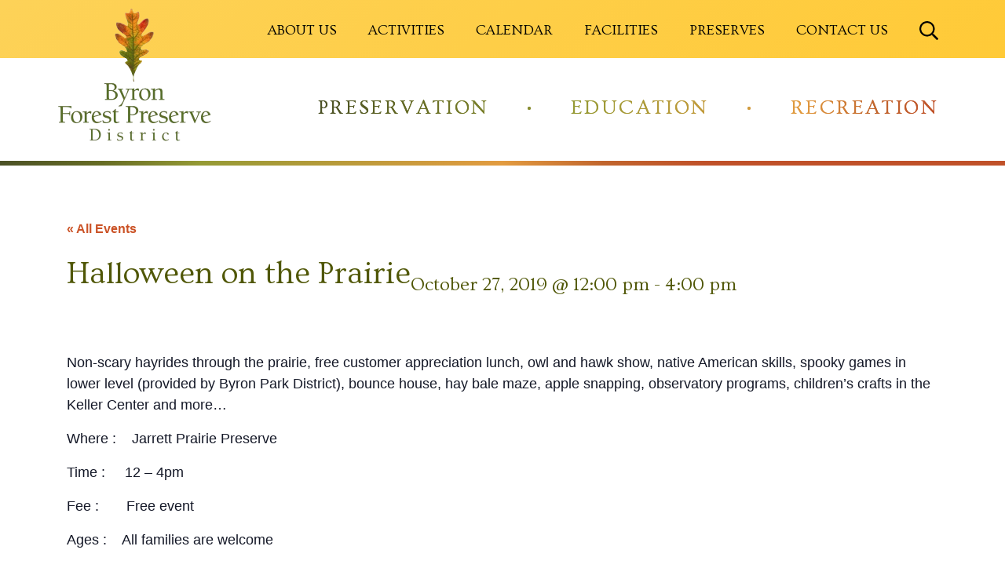

--- FILE ---
content_type: text/html; charset=UTF-8
request_url: https://www.byronforestpreserve.com/event/halloween-on-the-prairie/
body_size: 80045
content:
<!doctype html>
<html lang="en-US">

<head>
    <meta charset="UTF-8">
    <meta name="viewport" content="width=device-width, initial-scale=1">
    <link rel="profile" href="https://gmpg.org/xfn/11">
    <link href="https://fonts.googleapis.com/css?family=Muli:200,200i,300,300i,400,400i,600,600i,700,700i,800,800i,900,900i|Ovo&display=swap" rel="stylesheet">
    <link href='https://www.byronforestpreserve.com/wp-content/themes/byron-forest-preserve/assets/media/logo-favicon.png' rel='shortcut icon' />
<meta content='text/html;charset=utf-8' http-equiv='content-type' />
<meta content='width=device-width, initial-scale=1' name='viewport' />
<meta name='theme-color' content='#C05129' />
<link href='https://www.byronforestpreserve.com/wp-content/themes/byron-forest-preserve/manifest.json' rel='manifest' />
<link rel='stylesheet' id='tribe-events-views-v2-bootstrap-datepicker-styles-css' href='https://www.byronforestpreserve.com/wp-content/plugins/the-events-calendar/vendor/bootstrap-datepicker/css/bootstrap-datepicker.standalone.min.css' type='text/css' media='all' />
<link rel='stylesheet' id='tec-variables-skeleton-css' href='https://www.byronforestpreserve.com/wp-content/plugins/the-events-calendar/common/build/css/variables-skeleton.css' type='text/css' media='all' />
<link rel='stylesheet' id='tribe-common-skeleton-style-css' href='https://www.byronforestpreserve.com/wp-content/plugins/the-events-calendar/common/build/css/common-skeleton.css' type='text/css' media='all' />
<link rel='stylesheet' id='tribe-tooltipster-css-css' href='https://www.byronforestpreserve.com/wp-content/plugins/the-events-calendar/common/vendor/tooltipster/tooltipster.bundle.min.css' type='text/css' media='all' />
<link rel='stylesheet' id='tribe-events-views-v2-skeleton-css' href='https://www.byronforestpreserve.com/wp-content/plugins/the-events-calendar/build/css/views-skeleton.css' type='text/css' media='all' />
<link rel='stylesheet' id='tec-variables-full-css' href='https://www.byronforestpreserve.com/wp-content/plugins/the-events-calendar/common/build/css/variables-full.css' type='text/css' media='all' />
<link rel='stylesheet' id='tribe-common-full-style-css' href='https://www.byronforestpreserve.com/wp-content/plugins/the-events-calendar/common/build/css/common-full.css' type='text/css' media='all' />
<link rel='stylesheet' id='tribe-events-views-v2-full-css' href='https://www.byronforestpreserve.com/wp-content/plugins/the-events-calendar/build/css/views-full.css' type='text/css' media='all' />
<link rel='stylesheet' id='tribe-events-views-v2-print-css' href='https://www.byronforestpreserve.com/wp-content/plugins/the-events-calendar/build/css/views-print.css' type='text/css' media='print' />
<link rel='stylesheet' id='tribe-events-pro-views-v2-print-css' href='https://www.byronforestpreserve.com/wp-content/plugins/events-calendar-pro/build/css/views-print.css' type='text/css' media='print' />
<meta name='robots' content='index, follow, max-image-preview:large, max-snippet:-1, max-video-preview:-1' />

	<!-- This site is optimized with the Yoast SEO plugin v26.8 - https://yoast.com/product/yoast-seo-wordpress/ -->
	<title>Halloween on the Prairie - Byron Forest Preserve</title>
	<link rel="canonical" href="https://www.byronforestpreserve.com/event/halloween-on-the-prairie/" />
	<meta property="og:locale" content="en_US" />
	<meta property="og:type" content="article" />
	<meta property="og:title" content="Halloween on the Prairie - Byron Forest Preserve" />
	<meta property="og:description" content="Non-scary hayrides through the prairie, free customer appreciation lunch, owl and hawk show, native American skills, spooky games in lower level (provided by Byron Park District), bounce house, hay bale maze, apple snapping, observatory programs, children’s crafts in the Keller Center and more…" />
	<meta property="og:url" content="https://www.byronforestpreserve.com/event/halloween-on-the-prairie/" />
	<meta property="og:site_name" content="Byron Forest Preserve" />
	<meta name="twitter:card" content="summary_large_image" />
	<script type="application/ld+json" class="yoast-schema-graph">{"@context":"https://schema.org","@graph":[{"@type":"WebPage","@id":"https://www.byronforestpreserve.com/event/halloween-on-the-prairie/","url":"https://www.byronforestpreserve.com/event/halloween-on-the-prairie/","name":"Halloween on the Prairie - Byron Forest Preserve","isPartOf":{"@id":"https://www.byronforestpreserve.com/#website"},"datePublished":"2019-09-25T20:52:38+00:00","breadcrumb":{"@id":"https://www.byronforestpreserve.com/event/halloween-on-the-prairie/#breadcrumb"},"inLanguage":"en-US","potentialAction":[{"@type":"ReadAction","target":["https://www.byronforestpreserve.com/event/halloween-on-the-prairie/"]}]},{"@type":"BreadcrumbList","@id":"https://www.byronforestpreserve.com/event/halloween-on-the-prairie/#breadcrumb","itemListElement":[{"@type":"ListItem","position":1,"name":"Home","item":"https://www.byronforestpreserve.com/"},{"@type":"ListItem","position":2,"name":"Events","item":"https://www.byronforestpreserve.com/events/"},{"@type":"ListItem","position":3,"name":"Halloween on the Prairie"}]},{"@type":"WebSite","@id":"https://www.byronforestpreserve.com/#website","url":"https://www.byronforestpreserve.com/","name":"Byron Forest Preserve","description":"Preservation • Education • Recreation","potentialAction":[{"@type":"SearchAction","target":{"@type":"EntryPoint","urlTemplate":"https://www.byronforestpreserve.com/?s={search_term_string}"},"query-input":{"@type":"PropertyValueSpecification","valueRequired":true,"valueName":"search_term_string"}}],"inLanguage":"en-US"},{"@type":"Event","name":"Halloween on the Prairie","description":"<p>Non-scary hayrides through the prairie, free customer appreciation lunch, owl and hawk show, native American skills, spooky games in lower level (provided by Byron Park District), bounce house, hay bale maze, apple snapping, observatory programs, children’s crafts in the Keller Center and more…</p>","url":"https://www.byronforestpreserve.com/event/halloween-on-the-prairie/","eventAttendanceMode":"https://schema.org/OfflineEventAttendanceMode","eventStatus":"https://schema.org/EventScheduled","startDate":"2019-10-27T12:00:00-05:00","endDate":"2019-10-27T16:00:00-05:00","@id":"https://www.byronforestpreserve.com/event/halloween-on-the-prairie/#event","mainEntityOfPage":{"@id":"https://www.byronforestpreserve.com/event/halloween-on-the-prairie/"}}]}</script>
	<!-- / Yoast SEO plugin. -->


<link rel='dns-prefetch' href='//connect.facebook.net' />
<link rel='dns-prefetch' href='//www.googletagmanager.com' />
<link rel="alternate" type="application/rss+xml" title="Byron Forest Preserve &raquo; Feed" href="https://www.byronforestpreserve.com/feed/" />
<link rel="alternate" type="text/calendar" title="Byron Forest Preserve &raquo; iCal Feed" href="https://www.byronforestpreserve.com/events/?ical=1" />
<link rel="alternate" title="oEmbed (JSON)" type="application/json+oembed" href="https://www.byronforestpreserve.com/wp-json/oembed/1.0/embed?url=https%3A%2F%2Fwww.byronforestpreserve.com%2Fevent%2Fhalloween-on-the-prairie%2F" />
<link rel="alternate" title="oEmbed (XML)" type="text/xml+oembed" href="https://www.byronforestpreserve.com/wp-json/oembed/1.0/embed?url=https%3A%2F%2Fwww.byronforestpreserve.com%2Fevent%2Fhalloween-on-the-prairie%2F&#038;format=xml" />
<style id='wp-img-auto-sizes-contain-inline-css' type='text/css'>
img:is([sizes=auto i],[sizes^="auto," i]){contain-intrinsic-size:3000px 1500px}
/*# sourceURL=wp-img-auto-sizes-contain-inline-css */
</style>
<link rel='preload' as='style' onload="this.rel='stylesheet'" id='byron_forest_preserve-google-fonts-css' href='https://fonts.googleapis.com/css?family=Open+Sans%3A400%2C400italic%2C700%2C700italic&#038;ver=6.9' type='text/css' media='all' />
<noscript><link rel='stylesheet' id='byron_forest_preserve-google-fonts-css' href='https://fonts.googleapis.com/css?family=Open+Sans%3A400%2C400italic%2C700%2C700italic&#038;ver=6.9' type='text/css' media='all' />
</noscript><link rel='preload' as='style' onload="this.rel='stylesheet'" id='byron_forest_preserve-typekit-fonts-css' href='https://use.typekit.net/bkr8yqa.css' type='text/css' media='all' />
<noscript><link rel='stylesheet' id='byron_forest_preserve-typekit-fonts-css' href='https://use.typekit.net/bkr8yqa.css' type='text/css' media='all' />
</noscript><link rel='stylesheet' id='byron_forest_preserve-styles-modern-css' href='https://www.byronforestpreserve.com/wp-content/themes/byron-forest-preserve/assets/styles/modern.6b481233.css' type='text/css' media='all' />
<link rel='stylesheet' id='tribe-events-full-pro-calendar-style-css' href='https://www.byronforestpreserve.com/wp-content/plugins/events-calendar-pro/build/css/tribe-events-pro-full.css' type='text/css' media='all' />
<link rel='stylesheet' id='tribe-events-virtual-skeleton-css' href='https://www.byronforestpreserve.com/wp-content/plugins/events-calendar-pro/build/css/events-virtual-skeleton.css' type='text/css' media='all' />
<link rel='stylesheet' id='tribe-events-virtual-full-css' href='https://www.byronforestpreserve.com/wp-content/plugins/events-calendar-pro/build/css/events-virtual-full.css' type='text/css' media='all' />
<link rel='stylesheet' id='tribe-events-virtual-single-skeleton-css' href='https://www.byronforestpreserve.com/wp-content/plugins/events-calendar-pro/build/css/events-virtual-single-skeleton.css' type='text/css' media='all' />
<link rel='stylesheet' id='tribe-events-virtual-single-full-css' href='https://www.byronforestpreserve.com/wp-content/plugins/events-calendar-pro/build/css/events-virtual-single-full.css' type='text/css' media='all' />
<link rel='stylesheet' id='tec-events-pro-single-css' href='https://www.byronforestpreserve.com/wp-content/plugins/events-calendar-pro/build/css/events-single.css' type='text/css' media='all' />
<link rel='stylesheet' id='tribe-events-calendar-pro-style-css' href='https://www.byronforestpreserve.com/wp-content/plugins/events-calendar-pro/build/css/tribe-events-pro-full.css' type='text/css' media='all' />
<link rel='stylesheet' id='tribe-events-pro-mini-calendar-block-styles-css' href='https://www.byronforestpreserve.com/wp-content/plugins/events-calendar-pro/build/css/tribe-events-pro-mini-calendar-block.css' type='text/css' media='all' />
<link rel='stylesheet' id='tribe-events-v2-single-skeleton-css' href='https://www.byronforestpreserve.com/wp-content/plugins/the-events-calendar/build/css/tribe-events-single-skeleton.css' type='text/css' media='all' />
<link rel='stylesheet' id='tribe-events-v2-single-skeleton-full-css' href='https://www.byronforestpreserve.com/wp-content/plugins/the-events-calendar/build/css/tribe-events-single-full.css' type='text/css' media='all' />
<link rel='stylesheet' id='tribe-events-virtual-single-v2-skeleton-css' href='https://www.byronforestpreserve.com/wp-content/plugins/events-calendar-pro/build/css/events-virtual-single-v2-skeleton.css' type='text/css' media='all' />
<link rel='stylesheet' id='tribe-events-virtual-single-v2-full-css' href='https://www.byronforestpreserve.com/wp-content/plugins/events-calendar-pro/build/css/events-virtual-single-v2-full.css' type='text/css' media='all' />
<link rel='stylesheet' id='tec-events-pro-single-style-css' href='https://www.byronforestpreserve.com/wp-content/plugins/events-calendar-pro/build/css/custom-tables-v1/single.css' type='text/css' media='all' />
<link rel='stylesheet' id='wp-block-library-css' href='https://www.byronforestpreserve.com/wp-includes/css/dist/block-library/style.min.css' type='text/css' media='all' />
<style id='global-styles-inline-css' type='text/css'>
:root{--wp--preset--aspect-ratio--square: 1;--wp--preset--aspect-ratio--4-3: 4/3;--wp--preset--aspect-ratio--3-4: 3/4;--wp--preset--aspect-ratio--3-2: 3/2;--wp--preset--aspect-ratio--2-3: 2/3;--wp--preset--aspect-ratio--16-9: 16/9;--wp--preset--aspect-ratio--9-16: 9/16;--wp--preset--color--black: #000000;--wp--preset--color--cyan-bluish-gray: #abb8c3;--wp--preset--color--white: #ffffff;--wp--preset--color--pale-pink: #f78da7;--wp--preset--color--vivid-red: #cf2e2e;--wp--preset--color--luminous-vivid-orange: #ff6900;--wp--preset--color--luminous-vivid-amber: #fcb900;--wp--preset--color--light-green-cyan: #7bdcb5;--wp--preset--color--vivid-green-cyan: #00d084;--wp--preset--color--pale-cyan-blue: #8ed1fc;--wp--preset--color--vivid-cyan-blue: #0693e3;--wp--preset--color--vivid-purple: #9b51e0;--wp--preset--gradient--vivid-cyan-blue-to-vivid-purple: linear-gradient(135deg,rgb(6,147,227) 0%,rgb(155,81,224) 100%);--wp--preset--gradient--light-green-cyan-to-vivid-green-cyan: linear-gradient(135deg,rgb(122,220,180) 0%,rgb(0,208,130) 100%);--wp--preset--gradient--luminous-vivid-amber-to-luminous-vivid-orange: linear-gradient(135deg,rgb(252,185,0) 0%,rgb(255,105,0) 100%);--wp--preset--gradient--luminous-vivid-orange-to-vivid-red: linear-gradient(135deg,rgb(255,105,0) 0%,rgb(207,46,46) 100%);--wp--preset--gradient--very-light-gray-to-cyan-bluish-gray: linear-gradient(135deg,rgb(238,238,238) 0%,rgb(169,184,195) 100%);--wp--preset--gradient--cool-to-warm-spectrum: linear-gradient(135deg,rgb(74,234,220) 0%,rgb(151,120,209) 20%,rgb(207,42,186) 40%,rgb(238,44,130) 60%,rgb(251,105,98) 80%,rgb(254,248,76) 100%);--wp--preset--gradient--blush-light-purple: linear-gradient(135deg,rgb(255,206,236) 0%,rgb(152,150,240) 100%);--wp--preset--gradient--blush-bordeaux: linear-gradient(135deg,rgb(254,205,165) 0%,rgb(254,45,45) 50%,rgb(107,0,62) 100%);--wp--preset--gradient--luminous-dusk: linear-gradient(135deg,rgb(255,203,112) 0%,rgb(199,81,192) 50%,rgb(65,88,208) 100%);--wp--preset--gradient--pale-ocean: linear-gradient(135deg,rgb(255,245,203) 0%,rgb(182,227,212) 50%,rgb(51,167,181) 100%);--wp--preset--gradient--electric-grass: linear-gradient(135deg,rgb(202,248,128) 0%,rgb(113,206,126) 100%);--wp--preset--gradient--midnight: linear-gradient(135deg,rgb(2,3,129) 0%,rgb(40,116,252) 100%);--wp--preset--font-size--small: 13px;--wp--preset--font-size--medium: 20px;--wp--preset--font-size--large: 36px;--wp--preset--font-size--x-large: 42px;--wp--preset--spacing--20: 0.44rem;--wp--preset--spacing--30: 0.67rem;--wp--preset--spacing--40: 1rem;--wp--preset--spacing--50: 1.5rem;--wp--preset--spacing--60: 2.25rem;--wp--preset--spacing--70: 3.38rem;--wp--preset--spacing--80: 5.06rem;--wp--preset--shadow--natural: 6px 6px 9px rgba(0, 0, 0, 0.2);--wp--preset--shadow--deep: 12px 12px 50px rgba(0, 0, 0, 0.4);--wp--preset--shadow--sharp: 6px 6px 0px rgba(0, 0, 0, 0.2);--wp--preset--shadow--outlined: 6px 6px 0px -3px rgb(255, 255, 255), 6px 6px rgb(0, 0, 0);--wp--preset--shadow--crisp: 6px 6px 0px rgb(0, 0, 0);}:where(.is-layout-flex){gap: 0.5em;}:where(.is-layout-grid){gap: 0.5em;}body .is-layout-flex{display: flex;}.is-layout-flex{flex-wrap: wrap;align-items: center;}.is-layout-flex > :is(*, div){margin: 0;}body .is-layout-grid{display: grid;}.is-layout-grid > :is(*, div){margin: 0;}:where(.wp-block-columns.is-layout-flex){gap: 2em;}:where(.wp-block-columns.is-layout-grid){gap: 2em;}:where(.wp-block-post-template.is-layout-flex){gap: 1.25em;}:where(.wp-block-post-template.is-layout-grid){gap: 1.25em;}.has-black-color{color: var(--wp--preset--color--black) !important;}.has-cyan-bluish-gray-color{color: var(--wp--preset--color--cyan-bluish-gray) !important;}.has-white-color{color: var(--wp--preset--color--white) !important;}.has-pale-pink-color{color: var(--wp--preset--color--pale-pink) !important;}.has-vivid-red-color{color: var(--wp--preset--color--vivid-red) !important;}.has-luminous-vivid-orange-color{color: var(--wp--preset--color--luminous-vivid-orange) !important;}.has-luminous-vivid-amber-color{color: var(--wp--preset--color--luminous-vivid-amber) !important;}.has-light-green-cyan-color{color: var(--wp--preset--color--light-green-cyan) !important;}.has-vivid-green-cyan-color{color: var(--wp--preset--color--vivid-green-cyan) !important;}.has-pale-cyan-blue-color{color: var(--wp--preset--color--pale-cyan-blue) !important;}.has-vivid-cyan-blue-color{color: var(--wp--preset--color--vivid-cyan-blue) !important;}.has-vivid-purple-color{color: var(--wp--preset--color--vivid-purple) !important;}.has-black-background-color{background-color: var(--wp--preset--color--black) !important;}.has-cyan-bluish-gray-background-color{background-color: var(--wp--preset--color--cyan-bluish-gray) !important;}.has-white-background-color{background-color: var(--wp--preset--color--white) !important;}.has-pale-pink-background-color{background-color: var(--wp--preset--color--pale-pink) !important;}.has-vivid-red-background-color{background-color: var(--wp--preset--color--vivid-red) !important;}.has-luminous-vivid-orange-background-color{background-color: var(--wp--preset--color--luminous-vivid-orange) !important;}.has-luminous-vivid-amber-background-color{background-color: var(--wp--preset--color--luminous-vivid-amber) !important;}.has-light-green-cyan-background-color{background-color: var(--wp--preset--color--light-green-cyan) !important;}.has-vivid-green-cyan-background-color{background-color: var(--wp--preset--color--vivid-green-cyan) !important;}.has-pale-cyan-blue-background-color{background-color: var(--wp--preset--color--pale-cyan-blue) !important;}.has-vivid-cyan-blue-background-color{background-color: var(--wp--preset--color--vivid-cyan-blue) !important;}.has-vivid-purple-background-color{background-color: var(--wp--preset--color--vivid-purple) !important;}.has-black-border-color{border-color: var(--wp--preset--color--black) !important;}.has-cyan-bluish-gray-border-color{border-color: var(--wp--preset--color--cyan-bluish-gray) !important;}.has-white-border-color{border-color: var(--wp--preset--color--white) !important;}.has-pale-pink-border-color{border-color: var(--wp--preset--color--pale-pink) !important;}.has-vivid-red-border-color{border-color: var(--wp--preset--color--vivid-red) !important;}.has-luminous-vivid-orange-border-color{border-color: var(--wp--preset--color--luminous-vivid-orange) !important;}.has-luminous-vivid-amber-border-color{border-color: var(--wp--preset--color--luminous-vivid-amber) !important;}.has-light-green-cyan-border-color{border-color: var(--wp--preset--color--light-green-cyan) !important;}.has-vivid-green-cyan-border-color{border-color: var(--wp--preset--color--vivid-green-cyan) !important;}.has-pale-cyan-blue-border-color{border-color: var(--wp--preset--color--pale-cyan-blue) !important;}.has-vivid-cyan-blue-border-color{border-color: var(--wp--preset--color--vivid-cyan-blue) !important;}.has-vivid-purple-border-color{border-color: var(--wp--preset--color--vivid-purple) !important;}.has-vivid-cyan-blue-to-vivid-purple-gradient-background{background: var(--wp--preset--gradient--vivid-cyan-blue-to-vivid-purple) !important;}.has-light-green-cyan-to-vivid-green-cyan-gradient-background{background: var(--wp--preset--gradient--light-green-cyan-to-vivid-green-cyan) !important;}.has-luminous-vivid-amber-to-luminous-vivid-orange-gradient-background{background: var(--wp--preset--gradient--luminous-vivid-amber-to-luminous-vivid-orange) !important;}.has-luminous-vivid-orange-to-vivid-red-gradient-background{background: var(--wp--preset--gradient--luminous-vivid-orange-to-vivid-red) !important;}.has-very-light-gray-to-cyan-bluish-gray-gradient-background{background: var(--wp--preset--gradient--very-light-gray-to-cyan-bluish-gray) !important;}.has-cool-to-warm-spectrum-gradient-background{background: var(--wp--preset--gradient--cool-to-warm-spectrum) !important;}.has-blush-light-purple-gradient-background{background: var(--wp--preset--gradient--blush-light-purple) !important;}.has-blush-bordeaux-gradient-background{background: var(--wp--preset--gradient--blush-bordeaux) !important;}.has-luminous-dusk-gradient-background{background: var(--wp--preset--gradient--luminous-dusk) !important;}.has-pale-ocean-gradient-background{background: var(--wp--preset--gradient--pale-ocean) !important;}.has-electric-grass-gradient-background{background: var(--wp--preset--gradient--electric-grass) !important;}.has-midnight-gradient-background{background: var(--wp--preset--gradient--midnight) !important;}.has-small-font-size{font-size: var(--wp--preset--font-size--small) !important;}.has-medium-font-size{font-size: var(--wp--preset--font-size--medium) !important;}.has-large-font-size{font-size: var(--wp--preset--font-size--large) !important;}.has-x-large-font-size{font-size: var(--wp--preset--font-size--x-large) !important;}
/*# sourceURL=global-styles-inline-css */
</style>

<style id='classic-theme-styles-inline-css' type='text/css'>
/*! This file is auto-generated */
.wp-block-button__link{color:#fff;background-color:#32373c;border-radius:9999px;box-shadow:none;text-decoration:none;padding:calc(.667em + 2px) calc(1.333em + 2px);font-size:1.125em}.wp-block-file__button{background:#32373c;color:#fff;text-decoration:none}
/*# sourceURL=/wp-includes/css/classic-themes.min.css */
</style>
<style id='dominant-color-styles-inline-css' type='text/css'>
img[data-dominant-color]:not(.has-transparency) { background-color: var(--dominant-color); }
/*# sourceURL=dominant-color-styles-inline-css */
</style>
<link rel='stylesheet' id='wpdm-fonticon-css' href='https://www.byronforestpreserve.com/wp-content/plugins/download-manager/assets/wpdm-iconfont/css/wpdm-icons.css' type='text/css' media='all' />
<link rel='stylesheet' id='wpdm-front-css' href='https://www.byronforestpreserve.com/wp-content/plugins/download-manager/assets/css/front.min.css' type='text/css' media='all' />
<link rel='stylesheet' id='wpdm-front-dark-css' href='https://www.byronforestpreserve.com/wp-content/plugins/download-manager/assets/css/front-dark.min.css' type='text/css' media='all' />
<script type="text/javascript" src="https://www.byronforestpreserve.com/wp-includes/js/jquery/jquery.min.js" id="jquery-core-js"></script>
<script type="text/javascript" src="https://www.byronforestpreserve.com/wp-includes/js/jquery/jquery-migrate.min.js" id="jquery-migrate-js"></script>
<script type="text/javascript" src="https://www.byronforestpreserve.com/wp-content/plugins/the-events-calendar/common/build/js/tribe-common.js" id="tribe-common-js"></script>
<script type="text/javascript" src="https://www.byronforestpreserve.com/wp-content/plugins/the-events-calendar/build/js/views/breakpoints.js" id="tribe-events-views-v2-breakpoints-js"></script>
<script type="text/javascript" src="https://www.byronforestpreserve.com/wp-content/plugins/download-manager/assets/js/wpdm.min.js" id="wpdm-frontend-js-js"></script>
<script type="text/javascript" id="wpdm-frontjs-js-extra">
/* <![CDATA[ */
var wpdm_url = {"home":"https://www.byronforestpreserve.com/","site":"https://www.byronforestpreserve.com/","ajax":"https://www.byronforestpreserve.com/wp-admin/admin-ajax.php"};
var wpdm_js = {"spinner":"\u003Ci class=\"wpdm-icon wpdm-sun wpdm-spin\"\u003E\u003C/i\u003E","client_id":"c0936e4de6b27aa8d9d302346733b725"};
var wpdm_strings = {"pass_var":"Password Verified!","pass_var_q":"Please click following button to start download.","start_dl":"Start Download"};
//# sourceURL=wpdm-frontjs-js-extra
/* ]]> */
</script>
<script type="text/javascript" src="https://www.byronforestpreserve.com/wp-content/plugins/download-manager/assets/js/front.min.js" id="wpdm-frontjs-js"></script>
<script type="text/javascript" id="wpgmza_data-js-extra">
/* <![CDATA[ */
var wpgmza_google_api_status = {"message":"Enqueued","code":"ENQUEUED"};
//# sourceURL=wpgmza_data-js-extra
/* ]]> */
</script>
<script type="text/javascript" src="https://www.byronforestpreserve.com/wp-content/plugins/wp-google-maps/wpgmza_data.js" id="wpgmza_data-js"></script>

<!-- Google tag (gtag.js) snippet added by Site Kit -->
<!-- Google Analytics snippet added by Site Kit -->
<script type="text/javascript" src="https://www.googletagmanager.com/gtag/js?id=GT-KT5H97G" id="google_gtagjs-js" async></script>
<script type="text/javascript" id="google_gtagjs-js-after">
/* <![CDATA[ */
window.dataLayer = window.dataLayer || [];function gtag(){dataLayer.push(arguments);}
gtag("set","linker",{"domains":["www.byronforestpreserve.com"]});
gtag("js", new Date());
gtag("set", "developer_id.dZTNiMT", true);
gtag("config", "GT-KT5H97G");
 window._googlesitekit = window._googlesitekit || {}; window._googlesitekit.throttledEvents = []; window._googlesitekit.gtagEvent = (name, data) => { var key = JSON.stringify( { name, data } ); if ( !! window._googlesitekit.throttledEvents[ key ] ) { return; } window._googlesitekit.throttledEvents[ key ] = true; setTimeout( () => { delete window._googlesitekit.throttledEvents[ key ]; }, 5 ); gtag( "event", name, { ...data, event_source: "site-kit" } ); }; 
//# sourceURL=google_gtagjs-js-after
/* ]]> */
</script>
<link rel="https://api.w.org/" href="https://www.byronforestpreserve.com/wp-json/" /><link rel="alternate" title="JSON" type="application/json" href="https://www.byronforestpreserve.com/wp-json/wp/v2/tribe_events/320" /><link rel="EditURI" type="application/rsd+xml" title="RSD" href="https://www.byronforestpreserve.com/xmlrpc.php?rsd" />
<meta name="generator" content="auto-sizes 1.7.0">
<meta name="generator" content="dominant-color-images 1.2.0">
<meta name="generator" content="Site Kit by Google 1.170.0" /><meta name="generator" content="performance-lab 4.0.1; plugins: auto-sizes, dominant-color-images, embed-optimizer, image-prioritizer, performant-translations, speculation-rules, webp-uploads">
<meta name="generator" content="performant-translations 1.2.0">
<meta name="generator" content="webp-uploads 2.6.1">
<meta name="tec-api-version" content="v1"><meta name="tec-api-origin" content="https://www.byronforestpreserve.com"><link rel="alternate" href="https://www.byronforestpreserve.com/wp-json/tribe/events/v1/events/320" /><noscript><style>.__js {display: none !important;}</style></noscript>
<meta name="generator" content="speculation-rules 1.6.0">
<meta data-od-replaced-content="optimization-detective 1.0.0-beta4" name="generator" content="optimization-detective 1.0.0-beta4; url_metric_groups={0:empty, 480:empty, 600:empty, 782:empty}">
<meta name="generator" content="embed-optimizer 1.0.0-beta3">
<meta name="generator" content="image-prioritizer 1.0.0-beta3">
<meta name="generator" content="WordPress Download Manager 3.3.46" />
                <style>
        /* WPDM Link Template Styles */        </style>
                <style>

            :root {
                --color-primary: #4a8eff;
                --color-primary-rgb: 74, 142, 255;
                --color-primary-hover: #5998ff;
                --color-primary-active: #3281ff;
                --clr-sec: #6c757d;
                --clr-sec-rgb: 108, 117, 125;
                --clr-sec-hover: #6c757d;
                --clr-sec-active: #6c757d;
                --color-secondary: #6c757d;
                --color-secondary-rgb: 108, 117, 125;
                --color-secondary-hover: #6c757d;
                --color-secondary-active: #6c757d;
                --color-success: #018e11;
                --color-success-rgb: 1, 142, 17;
                --color-success-hover: #0aad01;
                --color-success-active: #0c8c01;
                --color-info: #2CA8FF;
                --color-info-rgb: 44, 168, 255;
                --color-info-hover: #2CA8FF;
                --color-info-active: #2CA8FF;
                --color-warning: #FFB236;
                --color-warning-rgb: 255, 178, 54;
                --color-warning-hover: #FFB236;
                --color-warning-active: #FFB236;
                --color-danger: #ff5062;
                --color-danger-rgb: 255, 80, 98;
                --color-danger-hover: #ff5062;
                --color-danger-active: #ff5062;
                --color-green: #30b570;
                --color-blue: #0073ff;
                --color-purple: #8557D3;
                --color-red: #ff5062;
                --color-muted: rgba(69, 89, 122, 0.6);
                --wpdm-font: "Sen", -apple-system, BlinkMacSystemFont, "Segoe UI", Roboto, Helvetica, Arial, sans-serif, "Apple Color Emoji", "Segoe UI Emoji", "Segoe UI Symbol";
            }

            .wpdm-download-link.btn.btn-primary {
                border-radius: 4px;
            }


        </style>
        </head>

<body class="wp-singular tribe_events-template-default single single-tribe_events postid-320 wp-theme-byron-forest-preserve tribe-no-js page-template-byron-forest-preserve tribe-filter-live events-single tribe-events-style-full tribe-events-style-theme">
    <div id="page" class="site">
        <a class="skip-link screen-reader-text" href="#content">Skip to content</a>

        <header id="masthead" class="site-header">
            <div class="header-topbar">
                <div class="container">
                    <div class="d-flex align-items-center justify-content-start">
                        <a class="sticky-navbar-brand py-0 mr-auto" href="https://www.byronforestpreserve.com/" rel="home">
                            <img data-od-unknown-tag data-od-xpath="/HTML/BODY/DIV[@id=&apos;page&apos;]/*[2][self::HEADER]/*[1][self::DIV]/*[1][self::DIV]/*[1][self::DIV]/*[1][self::A]/*[1][self::IMG]" src="https://www.byronforestpreserve.com/wp-content/themes/byron-forest-preserve/assets/media/logo-sticky.png" alt="">
                        </a>

                        <div class="menu-menu-1-container"><ul id="primary-menu" class="menu"><li id="menu-item-28" class="menu-item menu-item-type-post_type menu-item-object-page menu-item-has-children menu-item-28"><a href="https://www.byronforestpreserve.com/about-us/">About Us</a>
<ul class="sub-menu">
	<li id="menu-item-279" class="menu-item menu-item-type-taxonomy menu-item-object-category menu-item-279"><a href="https://www.byronforestpreserve.com/category/articles/">Articles</a></li>
	<li id="menu-item-362" class="menu-item menu-item-type-post_type menu-item-object-page menu-item-362"><a href="https://www.byronforestpreserve.com/about-us/bid-notices/">Bid Notices</a></li>
	<li id="menu-item-441" class="menu-item menu-item-type-post_type menu-item-object-page menu-item-has-children menu-item-441"><a href="https://www.byronforestpreserve.com/board-of-commissioners/">Board of Commissioners</a>
	<ul class="sub-menu">
		<li id="menu-item-603" class="menu-item menu-item-type-post_type menu-item-object-page menu-item-603"><a href="https://www.byronforestpreserve.com/board-of-commissioners/financial-reports/">Financial Reports</a></li>
		<li id="menu-item-572" class="menu-item menu-item-type-post_type menu-item-object-page menu-item-572"><a href="https://www.byronforestpreserve.com/board-of-commissioners/meeting-agendas/">Meeting Agendas</a></li>
		<li id="menu-item-576" class="menu-item menu-item-type-post_type menu-item-object-page menu-item-576"><a href="https://www.byronforestpreserve.com/board-of-commissioners/meeting-schedule/">Meeting Schedule</a></li>
		<li id="menu-item-714" class="menu-item menu-item-type-post_type menu-item-object-page menu-item-714"><a href="https://www.byronforestpreserve.com/board-of-commissioners/meeting-minutes/">Meeting Minutes</a></li>
		<li id="menu-item-3818" class="menu-item menu-item-type-post_type menu-item-object-page menu-item-3818"><a href="https://www.byronforestpreserve.com/board-of-commissioners/virtual-meetings/">Virtual Attendance</a></li>
	</ul>
</li>
	<li id="menu-item-376" class="menu-item menu-item-type-post_type menu-item-object-page menu-item-376"><a href="https://www.byronforestpreserve.com/about-us/prevailing-wage/">General Information</a></li>
	<li id="menu-item-361" class="menu-item menu-item-type-post_type menu-item-object-page menu-item-has-children menu-item-361"><a href="https://www.byronforestpreserve.com/about-us/history/">History</a>
	<ul class="sub-menu">
		<li id="menu-item-5492" class="menu-item menu-item-type-post_type menu-item-object-page menu-item-5492"><a href="https://www.byronforestpreserve.com/about-us/history/board-of-commissioners-2/">Board of Commissioners</a></li>
		<li id="menu-item-5488" class="menu-item menu-item-type-post_type menu-item-object-page menu-item-5488"><a href="https://www.byronforestpreserve.com/about-us/history/directors/">Directors</a></li>
	</ul>
</li>
	<li id="menu-item-360" class="menu-item menu-item-type-post_type menu-item-object-page menu-item-360"><a href="https://www.byronforestpreserve.com/about-us/employment/">Employment</a></li>
	<li id="menu-item-370" class="menu-item menu-item-type-post_type menu-item-object-page menu-item-370"><a href="https://www.byronforestpreserve.com/about-us/illinois-freedom-of-information-act-foia/">Illinois Freedom of Information</a></li>
	<li id="menu-item-373" class="menu-item menu-item-type-post_type menu-item-object-page menu-item-373"><a href="https://www.byronforestpreserve.com/about-us/newsletter-archive/">Newsletter Archive</a></li>
	<li id="menu-item-3812" class="menu-item menu-item-type-post_type menu-item-object-page menu-item-3812"><a href="https://www.byronforestpreserve.com/about-us/ogle-natural-areas-alliance/">Ogle Natural Areas Alliance</a></li>
	<li id="menu-item-377" class="menu-item menu-item-type-post_type menu-item-object-page menu-item-377"><a href="https://www.byronforestpreserve.com/our-staff/">Staff</a></li>
	<li id="menu-item-428" class="menu-item menu-item-type-post_type menu-item-object-page menu-item-428"><a href="https://www.byronforestpreserve.com/about-us/volunteers/">Volunteers</a></li>
	<li id="menu-item-1502" class="menu-item menu-item-type-custom menu-item-object-custom menu-item-1502"><a target="_blank" href="https://www.youtube.com/playlist?list=PLN53HaGFe2PRgRnAexi7Va1mAHdVFyzrL">YouTube Videos</a></li>
</ul>
</li>
<li id="menu-item-33" class="menu-item menu-item-type-post_type menu-item-object-page menu-item-has-children menu-item-33"><a href="https://www.byronforestpreserve.com/programs/">Activities</a>
<ul class="sub-menu">
	<li id="menu-item-2879" class="menu-item menu-item-type-post_type menu-item-object-page menu-item-2879"><a href="https://www.byronforestpreserve.com/programs/geocaching/">Geocaching</a></li>
	<li id="menu-item-819" class="menu-item menu-item-type-post_type menu-item-object-page menu-item-819"><a href="https://www.byronforestpreserve.com/programs/group-tours-and-field-trips/">Group Tours and Field Trips</a></li>
	<li id="menu-item-2882" class="menu-item menu-item-type-post_type menu-item-object-page menu-item-2882"><a href="https://www.byronforestpreserve.com/programs/homeschool-classes/">Homeschool Classes</a></li>
	<li id="menu-item-829" class="menu-item menu-item-type-post_type menu-item-object-page menu-item-829"><a href="https://www.byronforestpreserve.com/programs/preschool/">Preschool Program</a></li>
	<li id="menu-item-837" class="menu-item menu-item-type-post_type menu-item-object-page menu-item-837"><a href="https://www.byronforestpreserve.com/programs/programs-events/">Programs and Events</a></li>
	<li id="menu-item-899" class="menu-item menu-item-type-post_type menu-item-object-page menu-item-899"><a href="https://www.byronforestpreserve.com/scholarships/">Scholarships</a></li>
	<li id="menu-item-840" class="menu-item menu-item-type-post_type menu-item-object-page menu-item-840"><a href="https://www.byronforestpreserve.com/programs/scouts/">Scouts</a></li>
	<li id="menu-item-843" class="menu-item menu-item-type-post_type menu-item-object-page menu-item-843"><a href="https://www.byronforestpreserve.com/programs/summer-camps/">Summer Camps</a></li>
</ul>
</li>
<li id="menu-item-241" class="menu-item menu-item-type-custom menu-item-object-custom menu-item-241"><a href="/events/">Calendar</a></li>
<li id="menu-item-31" class="menu-item menu-item-type-post_type menu-item-object-page menu-item-has-children menu-item-31"><a href="https://www.byronforestpreserve.com/facilities/">Facilities</a>
<ul class="sub-menu">
	<li id="menu-item-767" class="menu-item menu-item-type-post_type menu-item-object-page menu-item-767"><a href="https://www.byronforestpreserve.com/facilities/banquet-room-rentals/">Banquet Room Rentals</a></li>
	<li id="menu-item-854" class="menu-item menu-item-type-post_type menu-item-object-page menu-item-854"><a href="https://www.byronforestpreserve.com/facilities/heritage-farm-museum/">Heritage Farm Museum</a></li>
	<li id="menu-item-857" class="menu-item menu-item-type-post_type menu-item-object-page menu-item-857"><a href="https://www.byronforestpreserve.com/facilities/jarrett-prairie-center/">Jarrett Prairie Center</a></li>
	<li id="menu-item-861" class="menu-item menu-item-type-post_type menu-item-object-page menu-item-861"><a href="https://www.byronforestpreserve.com/facilities/keller-education-center/">Keller Education Center</a></li>
	<li id="menu-item-1262" class="menu-item menu-item-type-post_type menu-item-object-page menu-item-1262"><a href="https://www.byronforestpreserve.com/facilities/prairiefire-golf-grill/">PrairieFire Golf &#038; Grill</a></li>
	<li id="menu-item-868" class="menu-item menu-item-type-post_type menu-item-object-page menu-item-868"><a href="https://www.byronforestpreserve.com/facilities/prairieview-golf-club/">PrairieView Golf Club</a></li>
	<li id="menu-item-871" class="menu-item menu-item-type-post_type menu-item-object-page menu-item-871"><a href="https://www.byronforestpreserve.com/facilities/weiskopf-observatory/">Weiskopf Observatory</a></li>
</ul>
</li>
<li id="menu-item-115" class="menu-item menu-item-type-post_type menu-item-object-page menu-item-has-children menu-item-115"><a href="https://www.byronforestpreserve.com/preserves/">Preserves</a>
<ul class="sub-menu">
	<li id="menu-item-753" class="menu-item menu-item-type-post_type menu-item-object-page menu-item-753"><a href="https://www.byronforestpreserve.com/preserves/interactive-parks-and-preserves-map/">Interactive Facilities and Preserves Map</a></li>
	<li id="menu-item-756" class="menu-item menu-item-type-post_type menu-item-object-page menu-item-756"><a href="https://www.byronforestpreserve.com/preserves/bald-hill-prairie-preserve/">Bald Hill Prairie Preserve</a></li>
	<li id="menu-item-755" class="menu-item menu-item-type-post_type menu-item-object-page menu-item-755"><a href="https://www.byronforestpreserve.com/preserves/barrick-oaks-homestead-preserve/">Barrick Oaks Homestead Preserve</a></li>
	<li id="menu-item-1112" class="menu-item menu-item-type-post_type menu-item-object-page menu-item-1112"><a href="https://www.byronforestpreserve.com/preserves/he-leo-two-rivers-preserve/">He-Leo Two Rivers Preserve</a></li>
	<li id="menu-item-754" class="menu-item menu-item-type-post_type menu-item-object-page menu-item-754"><a href="https://www.byronforestpreserve.com/preserves/howard-colman-hall-creek-preserve/">Howard Colman Hall Creek Preserve</a></li>
	<li id="menu-item-2838" class="menu-item menu-item-type-post_type menu-item-object-page menu-item-2838"><a href="https://www.byronforestpreserve.com/preserves/jarrett-prairie-preserve/">Jarrett Prairie Preserve</a></li>
	<li id="menu-item-802" class="menu-item menu-item-type-post_type menu-item-object-page menu-item-802"><a href="https://www.byronforestpreserve.com/preserves/stephen-and-deirdre-nardi-equine-prairie/">Nardi Equine Prairie</a></li>
	<li id="menu-item-850" class="menu-item menu-item-type-post_type menu-item-object-page menu-item-850"><a href="https://www.byronforestpreserve.com/preserves/etnyre-forest-preserve-and-ripplinger-gouker-preserve/">Etnyre Forest Preserve and Ripplinger/Gouker Preserve</a></li>
</ul>
</li>
<li id="menu-item-30" class="menu-item menu-item-type-post_type menu-item-object-page menu-item-30"><a href="https://www.byronforestpreserve.com/contact-us/">Contact Us</a></li>
</ul></div>
                        <div class="searchbar">
                            <a class="search-icon" href="javascript:void(0);">
                                <img data-od-unknown-tag data-od-xpath="/HTML/BODY/DIV[@id=&apos;page&apos;]/*[2][self::HEADER]/*[1][self::DIV]/*[1][self::DIV]/*[1][self::DIV]/*[3][self::DIV]/*[1][self::A]/*[1][self::IMG]" width="24" src="https://www.byronforestpreserve.com/wp-content/themes/byron-forest-preserve/assets/media/search.svg" alt="">
                            </a>

                            <div class="search-block">
                                <form method="get" action="https://www.byronforestpreserve.com/ ">
                                    <div class="d-flex">
                                        <input type="text" class="form-control shadow-none" id="email1" name="s"  placeholder="Searching...">
                                        <button type="submit" class="btn btn-secondary shadow-none border-0"><img data-od-unknown-tag data-od-xpath="/HTML/BODY/DIV[@id=&apos;page&apos;]/*[2][self::HEADER]/*[1][self::DIV]/*[1][self::DIV]/*[1][self::DIV]/*[3][self::DIV]/*[2][self::DIV]/*[1][self::FORM]/*[1][self::DIV]/*[2][self::BUTTON]/*[1][self::IMG]" width="16" src="https://www.byronforestpreserve.com/wp-content/themes/byron-forest-preserve/assets/media/search.svg" alt=""></button>
                                    </div>
                                </form>
                            </div>
                        </div>

                        <a class="toggle" href="javascript:void(0);">
                            <img data-od-unknown-tag data-od-xpath="/HTML/BODY/DIV[@id=&apos;page&apos;]/*[2][self::HEADER]/*[1][self::DIV]/*[1][self::DIV]/*[1][self::DIV]/*[4][self::A]/*[1][self::IMG]" width="24" src="https://www.byronforestpreserve.com/wp-content/themes/byron-forest-preserve/assets/media/menu.svg" alt="">
                        </a>

                    </div>
                </div>
            </div>
            <div class="container">
                <div class="navbar p-0">
                    <div class="site-branding">
                        <a class="navbar-brand py-0" href="https://www.byronforestpreserve.com/" rel="home">
                            <img data-od-unknown-tag data-od-xpath="/HTML/BODY/DIV[@id=&apos;page&apos;]/*[2][self::HEADER]/*[2][self::DIV]/*[1][self::DIV]/*[1][self::DIV]/*[1][self::A]/*[1][self::IMG]" width="197" src="https://www.byronforestpreserve.com/wp-content/themes/byron-forest-preserve/assets/media/logo.png" alt="">
                        </a>
                    </div><!-- .site-branding -->
                                            <div class="navbar-menu">
                            <ul>
                                                                    <!-- <li><a href="#"></a></li> -->
                                    <li>PRESERVATION<span>•</span></li>

                                                                    <!-- <li><a href="#"></a></li> -->
                                    <li>EDUCATION<span>•</span></li>

                                                                    <!-- <li><a href="#"></a></li> -->
                                    <li>RECREATION<span>•</span></li>

                                                            </ul>
                        </div>
                                    </div>
            </div>
        </header><!-- #masthead -->

        <div id="content" class="site-content">

<section class="preserves-content-area mb-5">
    <div class="container">
        <div class="row gutters-30">
                <div class="col-md-12">
                                        <div class="preserves-inner-content">
                            <section id="tribe-events" role="main"><div class="tribe-events-before-html"></div><span class="tribe-events-ajax-loading"><img data-od-unknown-tag data-od-xpath="/HTML/BODY/DIV[@id=&apos;page&apos;]/*[3][self::DIV]/*[1][self::SECTION]/*[1][self::DIV]/*[1][self::DIV]/*[1][self::DIV]/*[1][self::DIV]/*[1][self::SECTION]/*[2][self::SPAN]/*[1][self::IMG]" class="tribe-events-spinner-medium" src="https://www.byronforestpreserve.com/wp-content/plugins/the-events-calendar/src/resources/images/tribe-loading.gif" alt="Loading Events" /></span>
<div id="tribe-events-content" class="tribe-events-single">

	<p class="tribe-events-back">
		<a href="https://www.byronforestpreserve.com/events/"> &laquo; All Events</a>
	</p>

	<!-- Event header -->
	<div id="tribe-events-header"  data-title="Halloween on the Prairie - Byron Forest Preserve" data-viewtitle="Halloween on the Prairie">
		<!-- Navigation -->
		<nav class="tribe-events-nav-pagination" aria-label="Event Navigation">
			<ul class="tribe-events-sub-nav">
				<li class="tribe-events-nav-previous"><a href="https://www.byronforestpreserve.com/event/night-hike-at-howard-colman-hall-creek/"><span>&laquo;</span> Night Hike at Howard Colman Hall Creek</a></li>
				<li class="tribe-events-nav-next"><a href="https://www.byronforestpreserve.com/event/night-hike-at-nardi-equine-prairie-preserve/">Night Hike at Nardi Equine Prairie Preserve <span>&raquo;</span></a></li>
			</ul>
			<!-- .tribe-events-sub-nav -->
		</nav>
	</div>
	<!-- #tribe-events-header -->

			<div id="post-320" class="post-320 tribe_events type-tribe_events status-publish hentry">

			<!-- Event featured image, but exclude link -->
                                            
                          <h2>Halloween on the Prairie</h2>             
             <div class="tribe-events-schedule tribe-clearfix">
                 <h2><span class="tribe-event-date-start">October 27, 2019 @ 12:00 pm</span> - <span class="tribe-event-time">4:00 pm</span></h2>                              </div>

			<!-- Event content -->
						<div class="tribe-events-single-event-description tribe-events-content">
				<p>Non-scary hayrides through the prairie, free customer appreciation lunch, owl and hawk show, native American skills, spooky games in lower level (provided by Byron Park District), bounce house, hay bale maze, apple snapping, observatory programs, children’s crafts in the Keller Center and more…</p>
<p>Where :    Jarrett Prairie Preserve</p>
<p>Time :     12 &#8211; 4pm</p>
<p>Fee :       Free event</p>
<p>Ages :    All families are welcome</p>
<p><strong>This event is open to everyone and you don&#8217;t have to register. </strong></p>
			</div>
			<!-- .tribe-events-single-event-description -->
			<div class="tribe-events tribe-common">
	<div class="tribe-events-c-subscribe-dropdown__container">
		<div class="tribe-events-c-subscribe-dropdown">
			<div class="tribe-common-c-btn-border tribe-events-c-subscribe-dropdown__button">
				<svg
	 class="tribe-common-c-svgicon tribe-common-c-svgicon--cal-export tribe-events-c-subscribe-dropdown__export-icon" 	aria-hidden="true"
	viewBox="0 0 23 17"
	xmlns="http://www.w3.org/2000/svg"
>
	<path fill-rule="evenodd" clip-rule="evenodd" d="M.128.896V16.13c0 .211.145.383.323.383h15.354c.179 0 .323-.172.323-.383V.896c0-.212-.144-.383-.323-.383H.451C.273.513.128.684.128.896Zm16 6.742h-.901V4.679H1.009v10.729h14.218v-3.336h.901V7.638ZM1.01 1.614h14.218v2.058H1.009V1.614Z" />
	<path d="M20.5 9.846H8.312M18.524 6.953l2.89 2.909-2.855 2.855" stroke-width="1.2" stroke-linecap="round" stroke-linejoin="round"/>
</svg>
				<button
					class="tribe-events-c-subscribe-dropdown__button-text"
					aria-expanded="false"
					aria-controls="tribe-events-subscribe-dropdown-content"
					aria-label="View links to add events to your calendar"
				>
					Add to calendar				</button>
				<svg
	 class="tribe-common-c-svgicon tribe-common-c-svgicon--caret-down tribe-events-c-subscribe-dropdown__button-icon" 	aria-hidden="true"
	viewBox="0 0 10 7"
	xmlns="http://www.w3.org/2000/svg"
>
	<path fill-rule="evenodd" clip-rule="evenodd" d="M1.008.609L5 4.6 8.992.61l.958.958L5 6.517.05 1.566l.958-.958z" class="tribe-common-c-svgicon__svg-fill"/>
</svg>
			</div>
			<div id="tribe-events-subscribe-dropdown-content" class="tribe-events-c-subscribe-dropdown__content">
				<ul class="tribe-events-c-subscribe-dropdown__list">
											
<li class="tribe-events-c-subscribe-dropdown__list-item tribe-events-c-subscribe-dropdown__list-item--gcal">
	<a
		href="https://www.google.com/calendar/event?action=TEMPLATE&#038;dates=20191027T120000/20191027T160000&#038;text=Halloween%20on%20the%20Prairie&#038;details=Non-scary+hayrides+through+the+prairie%2C+free+customer+appreciation+lunch%2C+owl+and+hawk+show%2C+native+American+skills%2C+spooky+games+in+lower+level+%28provided+by+Byron+Park+District%29%2C+bounce+house%2C+hay+bale+maze%2C+apple+snapping%2C+observatory+programs%2C+children%E2%80%99s+crafts+in+the+Keller+Center+and+more%E2%80%A6Where+%3A%C2%A0+%C2%A0+Jarrett+Prairie+PreserveTime+%3A%C2%A0+%C2%A0+%C2%A012+-+4pmFee+%3A%C2%A0+%C2%A0+%C2%A0+%C2%A0Free+eventAges+%3A%C2%A0+%C2%A0+All+families+are+welcome%3Cstrong%3EThis+event+is+open+to+everyone+and+you+don%27t+have+to+register.%C2%A0%3C%2Fstrong%3E&#038;trp=false&#038;ctz=America/Chicago&#038;sprop=website:https://www.byronforestpreserve.com"
		class="tribe-events-c-subscribe-dropdown__list-item-link"
		target="_blank"
		rel="noopener noreferrer nofollow noindex"
	>
		Google Calendar	</a>
</li>
											
<li class="tribe-events-c-subscribe-dropdown__list-item tribe-events-c-subscribe-dropdown__list-item--ical">
	<a
		href="webcal://www.byronforestpreserve.com/event/halloween-on-the-prairie/?ical=1"
		class="tribe-events-c-subscribe-dropdown__list-item-link"
		target="_blank"
		rel="noopener noreferrer nofollow noindex"
	>
		iCalendar	</a>
</li>
											
<li class="tribe-events-c-subscribe-dropdown__list-item tribe-events-c-subscribe-dropdown__list-item--outlook-365">
	<a
		href="https://outlook.office.com/owa/?path=/calendar/action/compose&#038;rrv=addevent&#038;startdt=2019-10-27T12%3A00%3A00-05%3A00&#038;enddt=2019-10-27T16%3A00%3A00-05%3A00&#038;location&#038;subject=Halloween%20on%20the%20Prairie&#038;body=Non-scary%20hayrides%20through%20the%20prairie%2C%20free%20customer%20appreciation%20lunch%2C%20owl%20and%20hawk%20show%2C%20native%20American%20skills%2C%20spooky%20games%20in%20lower%20level%20%28provided%20by%20Byron%20Park%20District%29%2C%20bounce%20house%2C%20hay%20bale%20maze%2C%20apple%20snapping%2C%20observatory%20programs%2C%20children%E2%80%99s%20crafts%20in%20the%20Keller%20Center%20and%20more%E2%80%A6Where%20%3A%C2%A0%20%C2%A0%20Jarrett%20Prairie%20PreserveTime%20%3A%C2%A0%20%C2%A0%20%C2%A012%20-%204pmFee%20%3A%C2%A0%20%C2%A0%20%C2%A0%20%C2%A0Free%20eventAges%20%3A%C2%A0%20%C2%A0%20All%20families%20are%20welcomeThis%20event%20is%20open%20to%20everyone%20and%20you%20don%27t%20have%20to%20register.%C2%A0"
		class="tribe-events-c-subscribe-dropdown__list-item-link"
		target="_blank"
		rel="noopener noreferrer nofollow noindex"
	>
		Outlook 365	</a>
</li>
											
<li class="tribe-events-c-subscribe-dropdown__list-item tribe-events-c-subscribe-dropdown__list-item--outlook-live">
	<a
		href="https://outlook.live.com/owa/?path=/calendar/action/compose&#038;rrv=addevent&#038;startdt=2019-10-27T12%3A00%3A00-05%3A00&#038;enddt=2019-10-27T16%3A00%3A00-05%3A00&#038;location&#038;subject=Halloween%20on%20the%20Prairie&#038;body=Non-scary%20hayrides%20through%20the%20prairie%2C%20free%20customer%20appreciation%20lunch%2C%20owl%20and%20hawk%20show%2C%20native%20American%20skills%2C%20spooky%20games%20in%20lower%20level%20%28provided%20by%20Byron%20Park%20District%29%2C%20bounce%20house%2C%20hay%20bale%20maze%2C%20apple%20snapping%2C%20observatory%20programs%2C%20children%E2%80%99s%20crafts%20in%20the%20Keller%20Center%20and%20more%E2%80%A6Where%20%3A%C2%A0%20%C2%A0%20Jarrett%20Prairie%20PreserveTime%20%3A%C2%A0%20%C2%A0%20%C2%A012%20-%204pmFee%20%3A%C2%A0%20%C2%A0%20%C2%A0%20%C2%A0Free%20eventAges%20%3A%C2%A0%20%C2%A0%20All%20families%20are%20welcomeThis%20event%20is%20open%20to%20everyone%20and%20you%20don%27t%20have%20to%20register.%C2%A0"
		class="tribe-events-c-subscribe-dropdown__list-item-link"
		target="_blank"
		rel="noopener noreferrer nofollow noindex"
	>
		Outlook Live	</a>
</li>
									</ul>
			</div>
		</div>
	</div>
</div>

			<!-- Event meta -->
						
	<div class="tribe-events-single-section tribe-events-event-meta primary tribe-clearfix">


<div class="tribe-events-meta-group tribe-events-meta-group-details">
	<h2 class="tribe-events-single-section-title"> Details </h2>
	<ul class="tribe-events-meta-list">

		
			<li class="tribe-events-meta-item">
				<span class="tribe-events-start-date-label tribe-events-meta-label">Date:</span>
				<span class="tribe-events-meta-value">
					<abbr class="tribe-events-abbr tribe-events-start-date published dtstart" title="2019-10-27"> October 27, 2019 </abbr>
				</span>
			</li>

			<li class="tribe-events-meta-item">
				<span class="tribe-events-start-time-label tribe-events-meta-label">Time:</span>
				<span class="tribe-events-meta-value">
					<div class="tribe-events-abbr tribe-events-start-time published dtstart" title="2019-10-27">
						12:00 pm - 4:00 pm											</div>
				</span>
			</li>

		
		
		
		
		
		
			</ul>
</div>

	</div>


					</div> <!-- #post-x -->
			
	<!-- Event footer -->
	<div id="tribe-events-footer">
		<!-- Navigation -->
		<nav class="tribe-events-nav-pagination" aria-label="Event Navigation">
			<ul class="tribe-events-sub-nav">
				<li class="tribe-events-nav-previous"><a href="https://www.byronforestpreserve.com/event/night-hike-at-howard-colman-hall-creek/"><span>&laquo;</span> Night Hike at Howard Colman Hall Creek</a></li>
				<li class="tribe-events-nav-next"><a href="https://www.byronforestpreserve.com/event/night-hike-at-nardi-equine-prairie-preserve/">Night Hike at Nardi Equine Prairie Preserve <span>&raquo;</span></a></li>
			</ul>
			<!-- .tribe-events-sub-nav -->
		</nav>
	</div>
	<!-- #tribe-events-footer -->

</div><!-- #tribe-events-content --><div class="tribe-events-after-html"></div>
<!--
This calendar is powered by The Events Calendar.
http://evnt.is/18wn
-->
</section>                        </div>
                                </div>         </div>
    </div>
</section>

    <section class="services-section py-md-0">
        <div class="container">
            <div class="services-block row gutters-11">
                                    <div class="services-box col">
                        <a href="https://www.byronforestpreserve.com/programs/programs-events/">
                            <img data-od-unknown-tag data-od-xpath="/HTML/BODY/DIV[@id=&apos;page&apos;]/*[3][self::DIV]/*[2][self::SECTION]/*[1][self::DIV]/*[1][self::DIV]/*[1][self::DIV]/*[1][self::A]/*[1][self::IMG]" src="https://www.byronforestpreserve.com/wp-content/uploads/2019/07/service-img01.svg" alt="">
                            <h4>Programs &<br> Registration</h4>
                        </a>
                    </div>
                                    <div class="services-box col">
                        <a href="https://www.byronforestpreserve.com/facilities/banquet-room-rentals/">
                            <img data-od-unknown-tag data-od-xpath="/HTML/BODY/DIV[@id=&apos;page&apos;]/*[3][self::DIV]/*[2][self::SECTION]/*[1][self::DIV]/*[1][self::DIV]/*[2][self::DIV]/*[1][self::A]/*[1][self::IMG]" src="https://www.byronforestpreserve.com/wp-content/uploads/2019/07/service-img02.svg" alt="">
                            <h4>Facility<br> Rentals</h4>
                        </a>
                    </div>
                                    <div class="services-box col">
                        <a href="https://www.byronforestpreserve.com/preserves/interactive-parks-and-preserves-map/">
                            <img data-od-unknown-tag data-od-xpath="/HTML/BODY/DIV[@id=&apos;page&apos;]/*[3][self::DIV]/*[2][self::SECTION]/*[1][self::DIV]/*[1][self::DIV]/*[3][self::DIV]/*[1][self::A]/*[1][self::IMG]" src="https://www.byronforestpreserve.com/wp-content/uploads/2019/07/service-img03.svg" alt="">
                            <h4>Preserve<br> Trails</h4>
                        </a>
                    </div>
                                    <div class="services-box col">
                        <a href="https://www.byronforestpreserve.com/facilities/forms-archive/">
                            <img data-od-unknown-tag data-od-xpath="/HTML/BODY/DIV[@id=&apos;page&apos;]/*[3][self::DIV]/*[2][self::SECTION]/*[1][self::DIV]/*[1][self::DIV]/*[4][self::DIV]/*[1][self::A]/*[1][self::IMG]" src="https://www.byronforestpreserve.com/wp-content/uploads/2019/07/service-img04.svg" alt="">
                            <h4>Documents<br> & Forms</h4>
                        </a>
                    </div>
                                    <div class="services-box col">
                        <a href="https://www.byronforestpreserve.com/about-us/articles/">
                            <img data-od-unknown-tag data-od-xpath="/HTML/BODY/DIV[@id=&apos;page&apos;]/*[3][self::DIV]/*[2][self::SECTION]/*[1][self::DIV]/*[1][self::DIV]/*[5][self::DIV]/*[1][self::A]/*[1][self::IMG]" src="https://www.byronforestpreserve.com/wp-content/uploads/2019/07/service-img06.svg" alt="">
                            <h4>Our<br> Blog</h4>
                        </a>
                    </div>
                                    <div class="services-box col">
                        <a href="https://www.youtube.com/playlist?list=PLN53HaGFe2PRgRnAexi7Va1mAHdVFyzrL" target="_blank">
                            <img data-od-unknown-tag data-od-xpath="/HTML/BODY/DIV[@id=&apos;page&apos;]/*[3][self::DIV]/*[2][self::SECTION]/*[1][self::DIV]/*[1][self::DIV]/*[6][self::DIV]/*[1][self::A]/*[1][self::IMG]" src="https://www.byronforestpreserve.com/wp-content/uploads/2020/07/youtube.svg" alt="">
                            <h4>Our<br>Videos</h4>
                        </a>
                    </div>
                            </div>
        </div>
    </section>


</div><!-- #content -->

<footer id="colophon" class="site-footer">
    <div class="site-info">
        <div class="container">
            <div class="d-flex align-items-start flex-wrap">
                <div class="footer-logo">
                    <a href="https://www.byronforestpreserve.com/"><img data-od-unknown-tag data-od-xpath="/HTML/BODY/DIV[@id=&apos;page&apos;]/*[4][self::FOOTER]/*[1][self::DIV]/*[1][self::DIV]/*[1][self::DIV]/*[1][self::DIV]/*[1][self::A]/*[1][self::IMG]" width="211" src="https://www.byronforestpreserve.com/wp-content/themes/byron-forest-preserve/assets/media/footer-logo.png" alt=""></a>
                                        <div class="extra-logo">
                    <img data-od-unknown-tag data-od-xpath="/HTML/BODY/DIV[@id=&apos;page&apos;]/*[4][self::FOOTER]/*[1][self::DIV]/*[1][self::DIV]/*[1][self::DIV]/*[1][self::DIV]/*[2][self::DIV]/*[1][self::IMG]" src="https://www.byronforestpreserve.com/wp-content/uploads/2022/04/Byron-FPD-PDRMA-Website-Button.png" alt="pdrma" />
                    </div>
                                    </div>
                                    <div class="footer-address">
                                                    <p>7993 North River Road<br />
P.O. Box 1075<br />
Byron, lllinois</p>
                                                    <p>Phone <a href="tel:815-234-8535">815-234-8535</a>
                                                    <br />Fax <a href="tel:815-234-8635">815-234-8635</a>
                                                    <br><a href="mailto:info@byronforestpreserve.com">info@byronforestpreserve.com</a>
                                                </p>                        
                                            </div>
                                    <div class="footer-social">
                        <div class="social">
                                                            <a href="https://www.facebook.com/byron.preserve" target="_blank"><i class="fab fa-facebook-f"></i></a>
                                                            <a href="https://twitter.com/ByronForestPres" target="_blank"><i class="fab fa-twitter" target="_blank"></i></a>
                                                        <a href="https://www.flickr.com/photos/byronforestpreserve/" target="_blank"><i class="fab fa-flickr" target="_blank"></i></a>
                                                        <a href="https://www.youtube.com/playlist?list=PLN53HaGFe2PRgRnAexi7Va1mAHdVFyzrL" target="_blank"><i class="fab fa-youtube" target="_blank"></i></a>
                                                    </div>
                                            
                        <p class="d-none d-lg-block">© 2026 Byron Forest Preserve District. All Rights Reserved. </p>
                        
                                                
                                        </div>
                                    
                                            <div class="footer-newsletter">
                            <div class="newsletter">
                                                                    <p><a class="button" href="https://www.byronforestpreserve.com/programs/programs-events/" target="">Programs and Events</a></p>
                                                                    <p><a class="button" href="https://www.byronforestpreserve.com/contact-us/" target="">Contact Us</a></p>
                                                            </div>
                        </div>
                                                           
                        <div class="copyright d-block d-lg-none">
                            <p>© 2026 Byron Forest Preserve District. All Rights Reserved.</p>
                        </div>
                                                
            </div>
        </div>
    </div><!-- .site-info -->
</footer><!-- #colophon -->

</div><!-- #page -->

<script type="speculationrules">
{"prerender":[{"source":"document","where":{"and":[{"href_matches":"/*"},{"not":{"href_matches":["/wp-*.php","/wp-admin/*","/wp-content/uploads/*","/wp-content/*","/wp-content/plugins/*","/wp-content/themes/byron-forest-preserve/*","/*\\?(.+)"]}},{"not":{"selector_matches":"a[rel~=\"nofollow\"]"}},{"not":{"selector_matches":".no-prerender, .no-prerender a"}},{"not":{"selector_matches":".no-prefetch, .no-prefetch a"}}]},"eagerness":"moderate"}]}
</script>
            <script>
                const abmsg = "We noticed an ad blocker. Consider whitelisting us to support the site ❤️";
                const abmsgd = "download";
                const iswpdmpropage = 0;
                jQuery(function($){

                    
                });
            </script>
            <div id="fb-root"></div>
                    <div class="w3eden">
            <div id="wpdm-popup-link" class="modal fade">
                <div class="modal-dialog" style="width: 750px">
                    <div class="modal-content">
                        <div class="modal-header">
                              <h4 class="modal-title"></h4>
                        </div>
                        <div class="modal-body" id='wpdm-modal-body'>
                            <p class="wpdm-placeholder">
                                [ Placeholder content for popup link ]
                                <a href="https://www.wpdownloadmanager.com/">WordPress Download Manager - Best Download Management Plugin</a>
                            </p>
                        </div>
                        <div class="modal-footer">
                            <button type="button" class="btn btn-danger" data-dismiss="modal">Close</button>
                        </div>
                    </div><!-- /.modal-content -->
                </div><!-- /.modal-dialog -->
            </div><!-- /.modal -->


        </div>
        <script language="JavaScript">
            <!--
            jQuery(function () {
                jQuery('.wpdm-popup-link').click(function (e) {
                    e.preventDefault();
                    jQuery('#wpdm-popup-link .modal-title').html(jQuery(this).data('title'));
                    jQuery('#wpdm-modal-body').html('<i class="icon"><img align="left" style="margin-top: -1px" src="https://www.byronforestpreserve.com/wp-content/plugins/download-manager/assets/images/loading-new.gif" /></i>&nbsp;Please Wait...');
                    jQuery('#wpdm-popup-link').modal('show');
                    jQuery.post(this.href,{mode:'popup'}, function (res) {
                        jQuery('#wpdm-modal-body').html(res);
                    });
                    return false;
                });
            });
            //-->
        </script>
        <style type="text/css">
            #wpdm-modal-body img {
                max-width: 100% !important;
            }
            .wpdm-placeholder{
                display: none;
            }
        </style>
    		<script>
		( function ( body ) {
			'use strict';
			body.className = body.className.replace( /\btribe-no-js\b/, 'tribe-js' );
		} )( document.body );
		</script>
		<script> /* <![CDATA[ */var tribe_l10n_datatables = {"aria":{"sort_ascending":": activate to sort column ascending","sort_descending":": activate to sort column descending"},"length_menu":"Show _MENU_ entries","empty_table":"No data available in table","info":"Showing _START_ to _END_ of _TOTAL_ entries","info_empty":"Showing 0 to 0 of 0 entries","info_filtered":"(filtered from _MAX_ total entries)","zero_records":"No matching records found","search":"Search:","all_selected_text":"All items on this page were selected. ","select_all_link":"Select all pages","clear_selection":"Clear Selection.","pagination":{"all":"All","next":"Next","previous":"Previous"},"select":{"rows":{"0":"","_":": Selected %d rows","1":": Selected 1 row"}},"datepicker":{"dayNames":["Sunday","Monday","Tuesday","Wednesday","Thursday","Friday","Saturday"],"dayNamesShort":["Sun","Mon","Tue","Wed","Thu","Fri","Sat"],"dayNamesMin":["S","M","T","W","T","F","S"],"monthNames":["January","February","March","April","May","June","July","August","September","October","November","December"],"monthNamesShort":["January","February","March","April","May","June","July","August","September","October","November","December"],"monthNamesMin":["Jan","Feb","Mar","Apr","May","Jun","Jul","Aug","Sep","Oct","Nov","Dec"],"nextText":"Next","prevText":"Prev","currentText":"Today","closeText":"Done","today":"Today","clear":"Clear"}};/* ]]> */ </script><link rel='stylesheet' id='tribe-events-pro-views-v2-skeleton-css' href='https://www.byronforestpreserve.com/wp-content/plugins/events-calendar-pro/build/css/views-skeleton.css' type='text/css' media='all' />
<link rel='stylesheet' id='tribe-events-pro-views-v2-full-css' href='https://www.byronforestpreserve.com/wp-content/plugins/events-calendar-pro/build/css/views-full.css' type='text/css' media='all' />
<script type="text/javascript" id="byron_forest_preserve-scripts-modern-js-extra">
/* <![CDATA[ */
var l10n = [];
//# sourceURL=byron_forest_preserve-scripts-modern-js-extra
/* ]]> */
</script>
<script type="text/javascript" src="https://www.byronforestpreserve.com/wp-content/themes/byron-forest-preserve/assets/scripts/modern.3febb2b4.js" id="byron_forest_preserve-scripts-modern-js"></script>
<script type="text/javascript" id="byron_forest_preserve-scripts-modern-js-after">
/* <![CDATA[ */
!function(e){var t={};function r(n){if(t[n])return t[n].exports;var o=t[n]={i:n,l:!1,exports:{}};return e[n].call(o.exports,o,o.exports,r),o.l=!0,o.exports}r.m=e,r.c=t,r.d=function(e,t,n){r.o(e,t)||Object.defineProperty(e,t,{enumerable:!0,get:n})},r.r=function(e){"undefined"!=typeof Symbol&&Symbol.toStringTag&&Object.defineProperty(e,Symbol.toStringTag,{value:"Module"}),Object.defineProperty(e,"__esModule",{value:!0})},r.t=function(e,t){if(1&t&&(e=r(e)),8&t)return e;if(4&t&&"object"==typeof e&&e&&e.__esModule)return e;var n=Object.create(null);if(r.r(n),Object.defineProperty(n,"default",{enumerable:!0,value:e}),2&t&&"string"!=typeof e)for(var o in e)r.d(n,o,function(t){return e[t]}.bind(null,o));return n},r.n=function(e){var t=e&&e.__esModule?function(){return e.default}:function(){return e};return r.d(t,"a",t),t},r.o=function(e,t){return Object.prototype.hasOwnProperty.call(e,t)},r.p="",r(r.s=20)}({20:function(e,t,r){e.exports=r(48)},48:function(e,t,r){"use strict";r.r(t),
/*! load-css-polyfill v1.2.0 - Copyright 2017-2018 Dots United GmbH - Licensed MIT */
function(e){try{return(e||window).document.createElement("link").relList.supports("preload")}catch(e){return!1}}(n)||function(e){var t=e||window,r=t.document;function n(){var e=r.querySelectorAll('link[rel="preload"][as="style"]');[].forEach.call(e,(function(e){e.rel="";var t=r.createElement("link");t.rel="stylesheet",t.href=e.href,t.media="only x";var n=function(){t.media=e.getAttribute("media")||"all",t.removeEventListener("load",n)};t.addEventListener("load",n),e.parentNode.insertBefore(t,e.nextSibling||e)}))}if(n(),"complete"!==r.readyState){var o=t.setInterval(n,300);t.addEventListener("load",(function(){n(),t.clearInterval(o)}))}}(n);var n}});

        if ('serviceWorker' in navigator) {
            window.addEventListener('load', function () {
                navigator.serviceWorker.register('https://www.byronforestpreserve.com/wp-content/themes/byron-forest-preserve/assets/scripts/service-worker.js', { scope: '/' });
            });
        }
    
//# sourceURL=byron_forest_preserve-scripts-modern-js-after
/* ]]> */
</script>
<script type="text/javascript" src="https://connect.facebook.net/en_US/sdk.js" id="tec-virtual-fb-sdk-js"></script>
<script type="text/javascript" src="https://www.byronforestpreserve.com/wp-content/plugins/the-events-calendar/vendor/bootstrap-datepicker/js/bootstrap-datepicker.min.js" id="tribe-events-views-v2-bootstrap-datepicker-js"></script>
<script type="text/javascript" src="https://www.byronforestpreserve.com/wp-content/plugins/the-events-calendar/build/js/views/viewport.js" id="tribe-events-views-v2-viewport-js"></script>
<script type="text/javascript" src="https://www.byronforestpreserve.com/wp-content/plugins/the-events-calendar/build/js/views/accordion.js" id="tribe-events-views-v2-accordion-js"></script>
<script type="text/javascript" src="https://www.byronforestpreserve.com/wp-content/plugins/the-events-calendar/build/js/views/view-selector.js" id="tribe-events-views-v2-view-selector-js"></script>
<script type="text/javascript" src="https://www.byronforestpreserve.com/wp-content/plugins/the-events-calendar/build/js/views/ical-links.js" id="tribe-events-views-v2-ical-links-js"></script>
<script type="text/javascript" src="https://www.byronforestpreserve.com/wp-content/plugins/the-events-calendar/build/js/views/navigation-scroll.js" id="tribe-events-views-v2-navigation-scroll-js"></script>
<script type="text/javascript" src="https://www.byronforestpreserve.com/wp-content/plugins/the-events-calendar/build/js/views/multiday-events.js" id="tribe-events-views-v2-multiday-events-js"></script>
<script type="text/javascript" src="https://www.byronforestpreserve.com/wp-content/plugins/the-events-calendar/build/js/views/month-mobile-events.js" id="tribe-events-views-v2-month-mobile-events-js"></script>
<script type="text/javascript" src="https://www.byronforestpreserve.com/wp-content/plugins/the-events-calendar/build/js/views/month-grid.js" id="tribe-events-views-v2-month-grid-js"></script>
<script type="text/javascript" src="https://www.byronforestpreserve.com/wp-content/plugins/the-events-calendar/common/vendor/tooltipster/tooltipster.bundle.min.js" id="tribe-tooltipster-js"></script>
<script type="text/javascript" src="https://www.byronforestpreserve.com/wp-content/plugins/the-events-calendar/build/js/views/tooltip.js" id="tribe-events-views-v2-tooltip-js"></script>
<script type="text/javascript" src="https://www.byronforestpreserve.com/wp-content/plugins/the-events-calendar/build/js/views/events-bar.js" id="tribe-events-views-v2-events-bar-js"></script>
<script type="text/javascript" src="https://www.byronforestpreserve.com/wp-content/plugins/the-events-calendar/build/js/views/events-bar-inputs.js" id="tribe-events-views-v2-events-bar-inputs-js"></script>
<script type="text/javascript" src="https://www.byronforestpreserve.com/wp-content/plugins/the-events-calendar/build/js/views/datepicker.js" id="tribe-events-views-v2-datepicker-js"></script>
<script type="text/javascript" src="https://www.byronforestpreserve.com/wp-content/plugins/the-events-calendar/common/build/js/user-agent.js" id="tec-user-agent-js"></script>
<script type="text/javascript" src="https://www.byronforestpreserve.com/wp-includes/js/jquery/ui/core.min.js" id="jquery-ui-core-js"></script>
<script type="text/javascript" src="https://www.byronforestpreserve.com/wp-includes/js/jquery/ui/mouse.min.js" id="jquery-ui-mouse-js"></script>
<script type="text/javascript" src="https://www.byronforestpreserve.com/wp-includes/js/jquery/ui/draggable.min.js" id="jquery-ui-draggable-js"></script>
<script type="text/javascript" src="https://www.byronforestpreserve.com/wp-content/plugins/events-calendar-pro/vendor/nanoscroller/jquery.nanoscroller.min.js" id="tribe-events-pro-views-v2-nanoscroller-js"></script>
<script type="text/javascript" src="https://www.byronforestpreserve.com/wp-content/plugins/events-calendar-pro/build/js/views/week-grid-scroller.js" id="tribe-events-pro-views-v2-week-grid-scroller-js"></script>
<script type="text/javascript" src="https://www.byronforestpreserve.com/wp-content/plugins/events-calendar-pro/build/js/views/week-day-selector.js" id="tribe-events-pro-views-v2-week-day-selector-js"></script>
<script type="text/javascript" src="https://www.byronforestpreserve.com/wp-content/plugins/events-calendar-pro/build/js/views/week-multiday-toggle.js" id="tribe-events-pro-views-v2-week-multiday-toggle-js"></script>
<script type="text/javascript" src="https://www.byronforestpreserve.com/wp-content/plugins/events-calendar-pro/build/js/views/week-event-link.js" id="tribe-events-pro-views-v2-week-event-link-js"></script>
<script type="text/javascript" src="https://www.byronforestpreserve.com/wp-content/plugins/events-calendar-pro/build/js/views/map-events-scroller.js" id="tribe-events-pro-views-v2-map-events-scroller-js"></script>
<script type="text/javascript" src="https://www.byronforestpreserve.com/wp-content/plugins/events-calendar-pro/vendor/swiper/dist/js/swiper.min.js" id="tribe-swiper-js"></script>
<script type="text/javascript" src="https://www.byronforestpreserve.com/wp-content/plugins/events-calendar-pro/build/js/views/map-no-venue-modal.js" id="tribe-events-pro-views-v2-map-no-venue-modal-js"></script>
<script type="text/javascript" src="https://www.byronforestpreserve.com/wp-content/plugins/events-calendar-pro/build/js/views/map-provider-google-maps.js" id="tribe-events-pro-views-v2-map-provider-google-maps-js"></script>
<script type="text/javascript" src="https://www.byronforestpreserve.com/wp-content/plugins/events-calendar-pro/build/js/views/map-events.js" id="tribe-events-pro-views-v2-map-events-js"></script>
<script type="text/javascript" src="https://www.byronforestpreserve.com/wp-content/plugins/events-calendar-pro/build/js/views/tooltip-pro.js" id="tribe-events-pro-views-v2-tooltip-pro-js"></script>
<script type="text/javascript" src="https://www.byronforestpreserve.com/wp-content/plugins/events-calendar-pro/build/js/views/multiday-events-pro.js" id="tribe-events-pro-views-v2-multiday-events-pro-js"></script>
<script type="text/javascript" src="https://www.byronforestpreserve.com/wp-content/plugins/events-calendar-pro/build/js/views/toggle-recurrence.js" id="tribe-events-pro-views-v2-toggle-recurrence-js"></script>
<script type="text/javascript" src="https://www.byronforestpreserve.com/wp-content/plugins/events-calendar-pro/build/js/views/datepicker-pro.js" id="tribe-events-pro-views-v2-datepicker-pro-js"></script>
<script type="text/javascript" id="tribe-events-virtual-single-js-js-extra">
/* <![CDATA[ */
var tribe_events_virtual_settings = {"facebookAppId":""};
//# sourceURL=tribe-events-virtual-single-js-js-extra
/* ]]> */
</script>
<script type="text/javascript" src="https://www.byronforestpreserve.com/wp-content/plugins/events-calendar-pro/build/js/events-virtual-single.js" id="tribe-events-virtual-single-js-js"></script>
<script type="text/javascript" src="https://www.byronforestpreserve.com/wp-includes/js/dist/hooks.min.js" id="wp-hooks-js"></script>
<script type="text/javascript" src="https://www.byronforestpreserve.com/wp-includes/js/dist/i18n.min.js" id="wp-i18n-js"></script>
<script type="text/javascript" id="wp-i18n-js-after">
/* <![CDATA[ */
wp.i18n.setLocaleData( { 'text direction\u0004ltr': [ 'ltr' ] } );
//# sourceURL=wp-i18n-js-after
/* ]]> */
</script>
<script type="text/javascript" src="https://www.byronforestpreserve.com/wp-includes/js/jquery/jquery.form.min.js" id="jquery-form-js"></script>
<script src='https://www.byronforestpreserve.com/wp-content/plugins/the-events-calendar/common/build/js/underscore-before.js'></script>
<script type="text/javascript" src="https://www.byronforestpreserve.com/wp-includes/js/underscore.min.js" id="underscore-js"></script>
<script src='https://www.byronforestpreserve.com/wp-content/plugins/the-events-calendar/common/build/js/underscore-after.js'></script>
<script type="text/javascript" src="https://www.byronforestpreserve.com/wp-includes/js/backbone.min.js" id="backbone-js"></script>
<script type="text/javascript" src="https://www.byronforestpreserve.com/wp-content/plugins/google-site-kit/dist/assets/js/googlesitekit-events-provider-ninja-forms-1bcc43dc33ac5df43991.js" id="googlesitekit-events-provider-ninja-forms-js" defer></script>
<script type="text/javascript" src="https://www.byronforestpreserve.com/wp-content/plugins/the-events-calendar/common/build/js/utils/query-string.js" id="tribe-query-string-js"></script>
<script defer type="text/javascript" src="https://www.byronforestpreserve.com/wp-content/plugins/the-events-calendar/build/js/views/manager.js" id="tribe-events-views-v2-manager-js"></script>

<script type="application/json" id="optimization-detective-detect-args">
["https://www.byronforestpreserve.com/wp-content/plugins/optimization-detective/detect.min.js?ver=1.0.0-beta4",{"minViewportAspectRatio":0.40000000000000002220446049250313080847263336181640625,"maxViewportAspectRatio":2.5,"isDebug":false,"extensionModuleUrls":["https://www.byronforestpreserve.com/wp-content/plugins/image-prioritizer/detect.min.js?ver=1.0.0-beta3"],"restApiEndpoint":"https://www.byronforestpreserve.com/wp-json/optimization-detective/v1/url-metrics:store","currentETag":"4ba51be0576fac1bd982e3bea5cf725f","currentUrl":"https://www.byronforestpreserve.com/event/halloween-on-the-prairie/","urlMetricSlug":"65aa77bb24197427e0a24a63e69a9697","cachePurgePostId":320,"urlMetricHMAC":"7739c3a1d929b971ec757bd56eeb9426","urlMetricGroupStatuses":[{"minimumViewportWidth":0,"maximumViewportWidth":480,"complete":false},{"minimumViewportWidth":480,"maximumViewportWidth":600,"complete":false},{"minimumViewportWidth":600,"maximumViewportWidth":782,"complete":false},{"minimumViewportWidth":782,"maximumViewportWidth":null,"complete":false}],"storageLockTTL":60,"freshnessTTL":604800,"webVitalsLibrarySrc":"https://www.byronforestpreserve.com/wp-content/plugins/optimization-detective/build/web-vitals.js?ver=5.1.0","gzdecodeAvailable":true,"maxUrlMetricSize":1048576}]
</script>
<script type="module">
/* <![CDATA[ */
async function load(){await new Promise((e=>{"complete"===document.readyState?e():window.addEventListener("load",e,{once:!0})})),"function"==typeof requestIdleCallback&&await new Promise((e=>{requestIdleCallback(e)}));const e=JSON.parse(document.getElementById("optimization-detective-detect-args").textContent),t=e[0],a=e[1],n=(await import(t)).default;await n(a)}load();
//# sourceURL=https://www.byronforestpreserve.com/wp-content/plugins/optimization-detective/detect-loader.min.js?ver=1.0.0-beta4
/* ]]> */
</script>
</body>

</html>


--- FILE ---
content_type: image/svg+xml
request_url: https://www.byronforestpreserve.com/wp-content/themes/byron-forest-preserve/assets/media/menu.svg
body_size: 246
content:
<svg viewBox="0 0 300 300" xmlns="http://www.w3.org/2000/svg"><path d="M0 42.857c0-11.853 9.576-21.428 21.429-21.428h257.142c11.853 0 21.429 9.575 21.429 21.428 0 11.853-9.576 21.429-21.429 21.429H21.429C9.576 64.286 0 54.71 0 42.857zM0 150c0-11.853 9.576-21.429 21.429-21.429h257.142c11.853 0 21.429 9.576 21.429 21.429 0 11.853-9.576 21.429-21.429 21.429H21.429C9.576 171.429 0 161.853 0 150zm300 107.143c0 11.853-9.576 21.428-21.429 21.428H21.429C9.576 278.571 0 268.996 0 257.143c0-11.853 9.576-21.429 21.429-21.429h257.142c11.853 0 21.429 9.576 21.429 21.429z"/></svg>

--- FILE ---
content_type: image/svg+xml
request_url: https://www.byronforestpreserve.com/wp-content/uploads/2019/07/service-img03.svg
body_size: 587
content:
<svg xmlns="http://www.w3.org/2000/svg" viewBox="0 0 91 71">
    <path fill="#505707" d="M22.432.44c1.273-.635 2.519-.582 3.738.158 1.22.74 1.83 1.798 1.83 3.173v53.305c0 .74-.186 1.401-.557 1.983a3.728 3.728 0 0 1-1.511 1.348L5.568 70.561c-1.273.634-2.519.581-3.738-.159C.61 69.662 0 68.604 0 67.229V13.924c0-.74.186-1.401.557-1.983a3.728 3.728 0 0 1 1.511-1.348zm36.38 10.03c.626.316 1.146.791 1.563 1.425.417.634.625 1.32.625 2.06v53.23c0 1.373-.573 2.429-1.719 3.168-1.146.74-2.343.845-3.593.317l-22.5-10.14c-.626-.316-1.146-.791-1.563-1.425a3.676 3.676 0 0 1-.625-2.06V3.816c0-1.373.573-2.429 1.719-3.168 1.146-.74 2.343-.845 3.593-.317zM91 57.075c0 .74-.186 1.401-.557 1.983a3.728 3.728 0 0 1-1.511 1.348L68.568 70.561c-1.273.634-2.519.581-3.738-.159-1.22-.74-1.83-1.798-1.83-3.173V13.924c0-.74.186-1.401.557-1.983a3.728 3.728 0 0 1 1.511-1.348L85.432.439c1.273-.634 2.519-.581 3.738.159 1.22.74 1.83 1.798 1.83 3.173z" />
</svg>

--- FILE ---
content_type: image/svg+xml
request_url: https://www.byronforestpreserve.com/wp-content/uploads/2019/07/service-img02.svg
body_size: 764
content:
<svg xmlns="http://www.w3.org/2000/svg" viewBox="0 0 88 71">
    <path fill="#505707" d="M82.225 15.308a9.344 9.344 0 0 1 4.194 3.464C87.473 20.342 88 22.097 88 24.036v44.747c0 .647-.206 1.178-.619 1.594-.412.415-.94.623-1.581.623h-2.2c-.642 0-1.169-.208-1.581-.623-.413-.416-.619-.947-.619-1.594V24.036c0-.554-.16-1.062-.481-1.524a3.825 3.825 0 0 0-1.169-1.108L45.1 6.996c-.733-.37-1.467-.37-2.2 0L8.387 21.404c-.55.277-.985.646-1.306 1.108-.32.462-.481.97-.481 1.524v44.747c0 .647-.206 1.178-.619 1.594-.412.415-.94.623-1.581.623H2.2c-.642 0-1.169-.208-1.581-.623C.206 69.96 0 69.43 0 68.783V24.036c0-1.94.527-3.694 1.581-5.264a9.344 9.344 0 0 1 4.194-3.464L40.425.762c2.383-1.016 4.767-1.016 7.15 0zM69.554 29c1.543 0 2.836.53 3.88 1.589S75 32.96 75 34.526V68.79c0 .645-.204 1.175-.613 1.59-.408.414-.93.621-1.566.621h-2.178c-.636 0-1.158-.207-1.566-.622-.408-.414-.613-.944-.613-1.589V35.278H20.536v33.511c0 .645-.205 1.175-.613 1.59-.408.414-.93.621-1.566.621H16.18c-.636 0-1.158-.207-1.566-.622-.409-.414-.613-.944-.613-1.589V34.526c0-1.565.522-2.878 1.566-3.937C16.61 29.529 17.903 29 19.446 29z" />
</svg>

--- FILE ---
content_type: image/svg+xml
request_url: https://www.byronforestpreserve.com/wp-content/uploads/2019/07/service-img04.svg
body_size: 832
content:
<svg xmlns="http://www.w3.org/2000/svg" viewBox="0 0 54 71">
    <path fill="#505707" d="M54 17.156c0-.937-.328-1.734-.984-2.39L39.234.984C38.578.328 37.781 0 36.844 0H36v18h18zM41 33.5c0 .417-.164.77-.492 1.063a1.736 1.736 0 0 1-1.196.437H15.689c-.47 0-.868-.146-1.196-.438-.328-.291-.492-.645-.492-1.062v-1c0-.417.164-.77.492-1.063A1.736 1.736 0 0 1 15.688 31h23.624c.47 0 .868.146 1.196.438.328.291.492.645.492 1.062zm-.492 10.063a1.736 1.736 0 0 1-1.196.437H15.689c-.47 0-.868-.146-1.196-.438-.328-.291-.492-.645-.492-1.062v-1c0-.417.164-.77.492-1.063A1.736 1.736 0 0 1 15.688 40h23.624c.47 0 .868.146 1.196.438.328.291.492.645.492 1.062v1c0 .417-.164.77-.492 1.063zm0 9a1.736 1.736 0 0 1-1.196.437H15.689c-.47 0-.868-.146-1.196-.438-.328-.291-.492-.645-.492-1.062v-1c0-.417.164-.77.492-1.063A1.736 1.736 0 0 1 15.688 49h23.624c.47 0 .868.146 1.196.438.328.291.492.645.492 1.062v1c0 .417-.164.77-.492 1.063zM31.5 0H3.375C2.437 0 1.641.324.985.97A3.187 3.187 0 0 0 0 3.329v64.344c0 .924.328 1.71.984 2.357.657.647 1.453.971 2.391.971h47.25c.938 0 1.734-.324 2.39-.97A3.187 3.187 0 0 0 54 67.671V22.188H34.875c-.938 0-1.734-.324-2.39-.971a3.187 3.187 0 0 1-.985-2.358z" />
</svg>